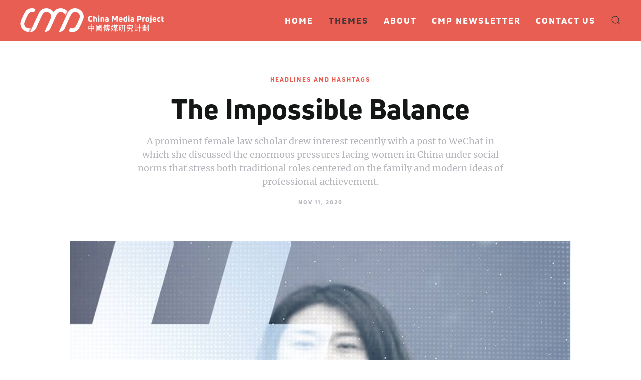

--- FILE ---
content_type: text/html; charset=UTF-8
request_url: https://chinamediaproject.org/2020/11/11/the-impossible-balance/
body_size: 18060
content:
<!DOCTYPE html>
<html lang="en-US">
    <head>
        <meta charset="UTF-8">
        <meta http-equiv="X-UA-Compatible" content="IE=edge">
        <meta name="viewport" content="width=device-width, initial-scale=1">
        <link rel="shortcut icon" href="/wp-content/uploads/2024/07/CMP-Favicon.jpeg">
        <link rel="apple-touch-icon" href="/wp-content/themes/yootheme/vendor/yootheme/theme-wordpress/assets/images/apple-touch-icon.png">
                <meta name='robots' content='index, follow, max-image-preview:large, max-snippet:-1, max-video-preview:-1' />

	<!-- This site is optimized with the Yoast SEO plugin v23.1 - https://yoast.com/wordpress/plugins/seo/ -->
	<title>The Impossible Balance - China Media Project</title>
	<link rel="canonical" href="https://chinamediaproject.org/2020/11/11/the-impossible-balance/" />
	<meta property="og:locale" content="en_US" />
	<meta property="og:type" content="article" />
	<meta property="og:title" content="The Impossible Balance - China Media Project" />
	<meta property="og:description" content="A prominent female law scholar drew interest recently with a post to WeChat in which she discussed the enormous pressures facing women in China under social norms that stress both traditional roles centered on the family and modern ideas of professional achievement." />
	<meta property="og:url" content="https://chinamediaproject.org/2020/11/11/the-impossible-balance/" />
	<meta property="og:site_name" content="China Media Project" />
	<meta property="article:published_time" content="2020-11-11T11:36:25+00:00" />
	<meta property="article:modified_time" content="2021-05-07T19:31:53+00:00" />
	<meta property="og:image" content="https://chinamediaproject.org/wp-content/uploads/2020/11/CMP-headlines-Lao-Dongyan.jpg" />
	<meta property="og:image:width" content="1200" />
	<meta property="og:image:height" content="792" />
	<meta property="og:image:type" content="image/jpeg" />
	<meta name="author" content="CMP Staff" />
	<meta name="twitter:card" content="summary_large_image" />
	<meta name="twitter:creator" content="@cnmediaproject" />
	<meta name="twitter:site" content="@cnmediaproject" />
	<meta name="twitter:label1" content="Written by" />
	<meta name="twitter:data1" content="CMP Staff" />
	<meta name="twitter:label2" content="Est. reading time" />
	<meta name="twitter:data2" content="6 minutes" />
	<script type="application/ld+json" class="yoast-schema-graph">{"@context":"https://schema.org","@graph":[{"@type":"Article","@id":"https://chinamediaproject.org/2020/11/11/the-impossible-balance/#article","isPartOf":{"@id":"https://chinamediaproject.org/2020/11/11/the-impossible-balance/"},"author":{"name":"CMP Staff","@id":"https://chinamediaproject.org/#/schema/person/a4c6b0811854312ac40398929ff9cc05"},"headline":"The Impossible Balance","datePublished":"2020-11-11T11:36:25+00:00","dateModified":"2021-05-07T19:31:53+00:00","mainEntityOfPage":{"@id":"https://chinamediaproject.org/2020/11/11/the-impossible-balance/"},"wordCount":1161,"publisher":{"@id":"https://chinamediaproject.org/#organization"},"image":{"@id":"https://chinamediaproject.org/2020/11/11/the-impossible-balance/#primaryimage"},"thumbnailUrl":"https://chinamediaproject.org/wp-content/uploads/2020/11/CMP-headlines-Lao-Dongyan.jpg","articleSection":["Headlines and Hashtags"],"inLanguage":"en-US"},{"@type":"WebPage","@id":"https://chinamediaproject.org/2020/11/11/the-impossible-balance/","url":"https://chinamediaproject.org/2020/11/11/the-impossible-balance/","name":"The Impossible Balance - China Media Project","isPartOf":{"@id":"https://chinamediaproject.org/#website"},"primaryImageOfPage":{"@id":"https://chinamediaproject.org/2020/11/11/the-impossible-balance/#primaryimage"},"image":{"@id":"https://chinamediaproject.org/2020/11/11/the-impossible-balance/#primaryimage"},"thumbnailUrl":"https://chinamediaproject.org/wp-content/uploads/2020/11/CMP-headlines-Lao-Dongyan.jpg","datePublished":"2020-11-11T11:36:25+00:00","dateModified":"2021-05-07T19:31:53+00:00","breadcrumb":{"@id":"https://chinamediaproject.org/2020/11/11/the-impossible-balance/#breadcrumb"},"inLanguage":"en-US","potentialAction":[{"@type":"ReadAction","target":["https://chinamediaproject.org/2020/11/11/the-impossible-balance/"]}]},{"@type":"ImageObject","inLanguage":"en-US","@id":"https://chinamediaproject.org/2020/11/11/the-impossible-balance/#primaryimage","url":"https://chinamediaproject.org/wp-content/uploads/2020/11/CMP-headlines-Lao-Dongyan.jpg","contentUrl":"https://chinamediaproject.org/wp-content/uploads/2020/11/CMP-headlines-Lao-Dongyan.jpg","width":1200,"height":792},{"@type":"BreadcrumbList","@id":"https://chinamediaproject.org/2020/11/11/the-impossible-balance/#breadcrumb","itemListElement":[{"@type":"ListItem","position":1,"name":"Home","item":"https://chinamediaproject.org/"},{"@type":"ListItem","position":2,"name":"The Impossible Balance"}]},{"@type":"WebSite","@id":"https://chinamediaproject.org/#website","url":"https://chinamediaproject.org/","name":"China Media Project","description":"","publisher":{"@id":"https://chinamediaproject.org/#organization"},"potentialAction":[{"@type":"SearchAction","target":{"@type":"EntryPoint","urlTemplate":"https://chinamediaproject.org/?s={search_term_string}"},"query-input":"required name=search_term_string"}],"inLanguage":"en-US"},{"@type":"Organization","@id":"https://chinamediaproject.org/#organization","name":"China Media Project","url":"https://chinamediaproject.org/","logo":{"@type":"ImageObject","inLanguage":"en-US","@id":"https://chinamediaproject.org/#/schema/logo/image/","url":"https://chinamediaproject.org/wp-content/uploads/2020/11/cmp-logo-web-gentle-red.png","contentUrl":"https://chinamediaproject.org/wp-content/uploads/2020/11/cmp-logo-web-gentle-red.png","width":926,"height":159,"caption":"China Media Project"},"image":{"@id":"https://chinamediaproject.org/#/schema/logo/image/"},"sameAs":["https://x.com/cnmediaproject"]},{"@type":"Person","@id":"https://chinamediaproject.org/#/schema/person/a4c6b0811854312ac40398929ff9cc05","name":"CMP Staff","image":{"@type":"ImageObject","inLanguage":"en-US","@id":"https://chinamediaproject.org/#/schema/person/image/","url":"https://secure.gravatar.com/avatar/dd394fd6c18219d2c9d047eebe97b3a0?s=96&d=mm&r=g","contentUrl":"https://secure.gravatar.com/avatar/dd394fd6c18219d2c9d047eebe97b3a0?s=96&d=mm&r=g","caption":"CMP Staff"},"url":"https://chinamediaproject.org/author/cmp-staff/"}]}</script>
	<!-- / Yoast SEO plugin. -->


<link rel='dns-prefetch' href='//static.addtoany.com' />
<link rel="alternate" type="application/rss+xml" title="China Media Project &raquo; Feed" href="https://chinamediaproject.org/feed/" />
<link rel="alternate" type="application/rss+xml" title="China Media Project &raquo; Comments Feed" href="https://chinamediaproject.org/comments/feed/" />
<script type="1ad834d09140b0f35c784f15-text/javascript">
/* <![CDATA[ */
window._wpemojiSettings = {"baseUrl":"https:\/\/s.w.org\/images\/core\/emoji\/15.0.3\/72x72\/","ext":".png","svgUrl":"https:\/\/s.w.org\/images\/core\/emoji\/15.0.3\/svg\/","svgExt":".svg","source":{"concatemoji":"https:\/\/chinamediaproject.org\/wp-includes\/js\/wp-emoji-release.min.js?ver=6.6.4"}};
/*! This file is auto-generated */
!function(i,n){var o,s,e;function c(e){try{var t={supportTests:e,timestamp:(new Date).valueOf()};sessionStorage.setItem(o,JSON.stringify(t))}catch(e){}}function p(e,t,n){e.clearRect(0,0,e.canvas.width,e.canvas.height),e.fillText(t,0,0);var t=new Uint32Array(e.getImageData(0,0,e.canvas.width,e.canvas.height).data),r=(e.clearRect(0,0,e.canvas.width,e.canvas.height),e.fillText(n,0,0),new Uint32Array(e.getImageData(0,0,e.canvas.width,e.canvas.height).data));return t.every(function(e,t){return e===r[t]})}function u(e,t,n){switch(t){case"flag":return n(e,"\ud83c\udff3\ufe0f\u200d\u26a7\ufe0f","\ud83c\udff3\ufe0f\u200b\u26a7\ufe0f")?!1:!n(e,"\ud83c\uddfa\ud83c\uddf3","\ud83c\uddfa\u200b\ud83c\uddf3")&&!n(e,"\ud83c\udff4\udb40\udc67\udb40\udc62\udb40\udc65\udb40\udc6e\udb40\udc67\udb40\udc7f","\ud83c\udff4\u200b\udb40\udc67\u200b\udb40\udc62\u200b\udb40\udc65\u200b\udb40\udc6e\u200b\udb40\udc67\u200b\udb40\udc7f");case"emoji":return!n(e,"\ud83d\udc26\u200d\u2b1b","\ud83d\udc26\u200b\u2b1b")}return!1}function f(e,t,n){var r="undefined"!=typeof WorkerGlobalScope&&self instanceof WorkerGlobalScope?new OffscreenCanvas(300,150):i.createElement("canvas"),a=r.getContext("2d",{willReadFrequently:!0}),o=(a.textBaseline="top",a.font="600 32px Arial",{});return e.forEach(function(e){o[e]=t(a,e,n)}),o}function t(e){var t=i.createElement("script");t.src=e,t.defer=!0,i.head.appendChild(t)}"undefined"!=typeof Promise&&(o="wpEmojiSettingsSupports",s=["flag","emoji"],n.supports={everything:!0,everythingExceptFlag:!0},e=new Promise(function(e){i.addEventListener("DOMContentLoaded",e,{once:!0})}),new Promise(function(t){var n=function(){try{var e=JSON.parse(sessionStorage.getItem(o));if("object"==typeof e&&"number"==typeof e.timestamp&&(new Date).valueOf()<e.timestamp+604800&&"object"==typeof e.supportTests)return e.supportTests}catch(e){}return null}();if(!n){if("undefined"!=typeof Worker&&"undefined"!=typeof OffscreenCanvas&&"undefined"!=typeof URL&&URL.createObjectURL&&"undefined"!=typeof Blob)try{var e="postMessage("+f.toString()+"("+[JSON.stringify(s),u.toString(),p.toString()].join(",")+"));",r=new Blob([e],{type:"text/javascript"}),a=new Worker(URL.createObjectURL(r),{name:"wpTestEmojiSupports"});return void(a.onmessage=function(e){c(n=e.data),a.terminate(),t(n)})}catch(e){}c(n=f(s,u,p))}t(n)}).then(function(e){for(var t in e)n.supports[t]=e[t],n.supports.everything=n.supports.everything&&n.supports[t],"flag"!==t&&(n.supports.everythingExceptFlag=n.supports.everythingExceptFlag&&n.supports[t]);n.supports.everythingExceptFlag=n.supports.everythingExceptFlag&&!n.supports.flag,n.DOMReady=!1,n.readyCallback=function(){n.DOMReady=!0}}).then(function(){return e}).then(function(){var e;n.supports.everything||(n.readyCallback(),(e=n.source||{}).concatemoji?t(e.concatemoji):e.wpemoji&&e.twemoji&&(t(e.twemoji),t(e.wpemoji)))}))}((window,document),window._wpemojiSettings);
/* ]]> */
</script>

<style id='wp-emoji-styles-inline-css' type='text/css'>

	img.wp-smiley, img.emoji {
		display: inline !important;
		border: none !important;
		box-shadow: none !important;
		height: 1em !important;
		width: 1em !important;
		margin: 0 0.07em !important;
		vertical-align: -0.1em !important;
		background: none !important;
		padding: 0 !important;
	}
</style>
<link rel='stylesheet' id='wp-block-library-css' href='https://chinamediaproject.org/wp-includes/css/dist/block-library/style.min.css?ver=6.6.4' type='text/css' media='all' />
<style id='classic-theme-styles-inline-css' type='text/css'>
/*! This file is auto-generated */
.wp-block-button__link{color:#fff;background-color:#32373c;border-radius:9999px;box-shadow:none;text-decoration:none;padding:calc(.667em + 2px) calc(1.333em + 2px);font-size:1.125em}.wp-block-file__button{background:#32373c;color:#fff;text-decoration:none}
</style>
<style id='global-styles-inline-css' type='text/css'>
:root{--wp--preset--aspect-ratio--square: 1;--wp--preset--aspect-ratio--4-3: 4/3;--wp--preset--aspect-ratio--3-4: 3/4;--wp--preset--aspect-ratio--3-2: 3/2;--wp--preset--aspect-ratio--2-3: 2/3;--wp--preset--aspect-ratio--16-9: 16/9;--wp--preset--aspect-ratio--9-16: 9/16;--wp--preset--color--black: #000000;--wp--preset--color--cyan-bluish-gray: #abb8c3;--wp--preset--color--white: #ffffff;--wp--preset--color--pale-pink: #f78da7;--wp--preset--color--vivid-red: #cf2e2e;--wp--preset--color--luminous-vivid-orange: #ff6900;--wp--preset--color--luminous-vivid-amber: #fcb900;--wp--preset--color--light-green-cyan: #7bdcb5;--wp--preset--color--vivid-green-cyan: #00d084;--wp--preset--color--pale-cyan-blue: #8ed1fc;--wp--preset--color--vivid-cyan-blue: #0693e3;--wp--preset--color--vivid-purple: #9b51e0;--wp--preset--gradient--vivid-cyan-blue-to-vivid-purple: linear-gradient(135deg,rgba(6,147,227,1) 0%,rgb(155,81,224) 100%);--wp--preset--gradient--light-green-cyan-to-vivid-green-cyan: linear-gradient(135deg,rgb(122,220,180) 0%,rgb(0,208,130) 100%);--wp--preset--gradient--luminous-vivid-amber-to-luminous-vivid-orange: linear-gradient(135deg,rgba(252,185,0,1) 0%,rgba(255,105,0,1) 100%);--wp--preset--gradient--luminous-vivid-orange-to-vivid-red: linear-gradient(135deg,rgba(255,105,0,1) 0%,rgb(207,46,46) 100%);--wp--preset--gradient--very-light-gray-to-cyan-bluish-gray: linear-gradient(135deg,rgb(238,238,238) 0%,rgb(169,184,195) 100%);--wp--preset--gradient--cool-to-warm-spectrum: linear-gradient(135deg,rgb(74,234,220) 0%,rgb(151,120,209) 20%,rgb(207,42,186) 40%,rgb(238,44,130) 60%,rgb(251,105,98) 80%,rgb(254,248,76) 100%);--wp--preset--gradient--blush-light-purple: linear-gradient(135deg,rgb(255,206,236) 0%,rgb(152,150,240) 100%);--wp--preset--gradient--blush-bordeaux: linear-gradient(135deg,rgb(254,205,165) 0%,rgb(254,45,45) 50%,rgb(107,0,62) 100%);--wp--preset--gradient--luminous-dusk: linear-gradient(135deg,rgb(255,203,112) 0%,rgb(199,81,192) 50%,rgb(65,88,208) 100%);--wp--preset--gradient--pale-ocean: linear-gradient(135deg,rgb(255,245,203) 0%,rgb(182,227,212) 50%,rgb(51,167,181) 100%);--wp--preset--gradient--electric-grass: linear-gradient(135deg,rgb(202,248,128) 0%,rgb(113,206,126) 100%);--wp--preset--gradient--midnight: linear-gradient(135deg,rgb(2,3,129) 0%,rgb(40,116,252) 100%);--wp--preset--font-size--small: 13px;--wp--preset--font-size--medium: 20px;--wp--preset--font-size--large: 36px;--wp--preset--font-size--x-large: 42px;--wp--preset--spacing--20: 0.44rem;--wp--preset--spacing--30: 0.67rem;--wp--preset--spacing--40: 1rem;--wp--preset--spacing--50: 1.5rem;--wp--preset--spacing--60: 2.25rem;--wp--preset--spacing--70: 3.38rem;--wp--preset--spacing--80: 5.06rem;--wp--preset--shadow--natural: 6px 6px 9px rgba(0, 0, 0, 0.2);--wp--preset--shadow--deep: 12px 12px 50px rgba(0, 0, 0, 0.4);--wp--preset--shadow--sharp: 6px 6px 0px rgba(0, 0, 0, 0.2);--wp--preset--shadow--outlined: 6px 6px 0px -3px rgba(255, 255, 255, 1), 6px 6px rgba(0, 0, 0, 1);--wp--preset--shadow--crisp: 6px 6px 0px rgba(0, 0, 0, 1);}:where(.is-layout-flex){gap: 0.5em;}:where(.is-layout-grid){gap: 0.5em;}body .is-layout-flex{display: flex;}.is-layout-flex{flex-wrap: wrap;align-items: center;}.is-layout-flex > :is(*, div){margin: 0;}body .is-layout-grid{display: grid;}.is-layout-grid > :is(*, div){margin: 0;}:where(.wp-block-columns.is-layout-flex){gap: 2em;}:where(.wp-block-columns.is-layout-grid){gap: 2em;}:where(.wp-block-post-template.is-layout-flex){gap: 1.25em;}:where(.wp-block-post-template.is-layout-grid){gap: 1.25em;}.has-black-color{color: var(--wp--preset--color--black) !important;}.has-cyan-bluish-gray-color{color: var(--wp--preset--color--cyan-bluish-gray) !important;}.has-white-color{color: var(--wp--preset--color--white) !important;}.has-pale-pink-color{color: var(--wp--preset--color--pale-pink) !important;}.has-vivid-red-color{color: var(--wp--preset--color--vivid-red) !important;}.has-luminous-vivid-orange-color{color: var(--wp--preset--color--luminous-vivid-orange) !important;}.has-luminous-vivid-amber-color{color: var(--wp--preset--color--luminous-vivid-amber) !important;}.has-light-green-cyan-color{color: var(--wp--preset--color--light-green-cyan) !important;}.has-vivid-green-cyan-color{color: var(--wp--preset--color--vivid-green-cyan) !important;}.has-pale-cyan-blue-color{color: var(--wp--preset--color--pale-cyan-blue) !important;}.has-vivid-cyan-blue-color{color: var(--wp--preset--color--vivid-cyan-blue) !important;}.has-vivid-purple-color{color: var(--wp--preset--color--vivid-purple) !important;}.has-black-background-color{background-color: var(--wp--preset--color--black) !important;}.has-cyan-bluish-gray-background-color{background-color: var(--wp--preset--color--cyan-bluish-gray) !important;}.has-white-background-color{background-color: var(--wp--preset--color--white) !important;}.has-pale-pink-background-color{background-color: var(--wp--preset--color--pale-pink) !important;}.has-vivid-red-background-color{background-color: var(--wp--preset--color--vivid-red) !important;}.has-luminous-vivid-orange-background-color{background-color: var(--wp--preset--color--luminous-vivid-orange) !important;}.has-luminous-vivid-amber-background-color{background-color: var(--wp--preset--color--luminous-vivid-amber) !important;}.has-light-green-cyan-background-color{background-color: var(--wp--preset--color--light-green-cyan) !important;}.has-vivid-green-cyan-background-color{background-color: var(--wp--preset--color--vivid-green-cyan) !important;}.has-pale-cyan-blue-background-color{background-color: var(--wp--preset--color--pale-cyan-blue) !important;}.has-vivid-cyan-blue-background-color{background-color: var(--wp--preset--color--vivid-cyan-blue) !important;}.has-vivid-purple-background-color{background-color: var(--wp--preset--color--vivid-purple) !important;}.has-black-border-color{border-color: var(--wp--preset--color--black) !important;}.has-cyan-bluish-gray-border-color{border-color: var(--wp--preset--color--cyan-bluish-gray) !important;}.has-white-border-color{border-color: var(--wp--preset--color--white) !important;}.has-pale-pink-border-color{border-color: var(--wp--preset--color--pale-pink) !important;}.has-vivid-red-border-color{border-color: var(--wp--preset--color--vivid-red) !important;}.has-luminous-vivid-orange-border-color{border-color: var(--wp--preset--color--luminous-vivid-orange) !important;}.has-luminous-vivid-amber-border-color{border-color: var(--wp--preset--color--luminous-vivid-amber) !important;}.has-light-green-cyan-border-color{border-color: var(--wp--preset--color--light-green-cyan) !important;}.has-vivid-green-cyan-border-color{border-color: var(--wp--preset--color--vivid-green-cyan) !important;}.has-pale-cyan-blue-border-color{border-color: var(--wp--preset--color--pale-cyan-blue) !important;}.has-vivid-cyan-blue-border-color{border-color: var(--wp--preset--color--vivid-cyan-blue) !important;}.has-vivid-purple-border-color{border-color: var(--wp--preset--color--vivid-purple) !important;}.has-vivid-cyan-blue-to-vivid-purple-gradient-background{background: var(--wp--preset--gradient--vivid-cyan-blue-to-vivid-purple) !important;}.has-light-green-cyan-to-vivid-green-cyan-gradient-background{background: var(--wp--preset--gradient--light-green-cyan-to-vivid-green-cyan) !important;}.has-luminous-vivid-amber-to-luminous-vivid-orange-gradient-background{background: var(--wp--preset--gradient--luminous-vivid-amber-to-luminous-vivid-orange) !important;}.has-luminous-vivid-orange-to-vivid-red-gradient-background{background: var(--wp--preset--gradient--luminous-vivid-orange-to-vivid-red) !important;}.has-very-light-gray-to-cyan-bluish-gray-gradient-background{background: var(--wp--preset--gradient--very-light-gray-to-cyan-bluish-gray) !important;}.has-cool-to-warm-spectrum-gradient-background{background: var(--wp--preset--gradient--cool-to-warm-spectrum) !important;}.has-blush-light-purple-gradient-background{background: var(--wp--preset--gradient--blush-light-purple) !important;}.has-blush-bordeaux-gradient-background{background: var(--wp--preset--gradient--blush-bordeaux) !important;}.has-luminous-dusk-gradient-background{background: var(--wp--preset--gradient--luminous-dusk) !important;}.has-pale-ocean-gradient-background{background: var(--wp--preset--gradient--pale-ocean) !important;}.has-electric-grass-gradient-background{background: var(--wp--preset--gradient--electric-grass) !important;}.has-midnight-gradient-background{background: var(--wp--preset--gradient--midnight) !important;}.has-small-font-size{font-size: var(--wp--preset--font-size--small) !important;}.has-medium-font-size{font-size: var(--wp--preset--font-size--medium) !important;}.has-large-font-size{font-size: var(--wp--preset--font-size--large) !important;}.has-x-large-font-size{font-size: var(--wp--preset--font-size--x-large) !important;}
:where(.wp-block-post-template.is-layout-flex){gap: 1.25em;}:where(.wp-block-post-template.is-layout-grid){gap: 1.25em;}
:where(.wp-block-columns.is-layout-flex){gap: 2em;}:where(.wp-block-columns.is-layout-grid){gap: 2em;}
:root :where(.wp-block-pullquote){font-size: 1.5em;line-height: 1.6;}
</style>
<link rel='stylesheet' id='contact-form-7-css' href='https://chinamediaproject.org/wp-content/plugins/contact-form-7/includes/css/styles.css?ver=6.0.6' type='text/css' media='all' />
<link rel='stylesheet' id='wk-styles-css' href='https://chinamediaproject.org/wp-content/plugins/widgetkit/cache/wk-styles-00910872.css?ver=6.6.4' type='text/css' media='all' />
<link rel='stylesheet' id='wpg-main-style-css' href='https://chinamediaproject.org/wp-content/plugins/wp_glossary/assets/css/style.css?ver=6.6.4' type='text/css' media='all' />
<link rel='stylesheet' id='wpg-tooltipster-style-css' href='https://chinamediaproject.org/wp-content/plugins/wp_glossary/assets/css/tooltipster/tooltipster.css?ver=6.6.4' type='text/css' media='all' />
<link rel='stylesheet' id='parent-style-css' href='https://chinamediaproject.org/wp-content/themes/yootheme/style.css?ver=6.6.4' type='text/css' media='all' />
<link rel='stylesheet' id='addtoany-css' href='https://chinamediaproject.org/wp-content/plugins/add-to-any/addtoany.min.css?ver=1.16' type='text/css' media='all' />
<link href="https://chinamediaproject.org/wp-content/themes/yootheme-cmp/css/theme.1.css?ver=1758554783" rel="stylesheet">
<link href="https://chinamediaproject.org/wp-content/themes/yootheme-cmp/css/custom.css?ver=2.7.22" rel="stylesheet">
<script type="1ad834d09140b0f35c784f15-text/javascript" id="addtoany-core-js-before">
/* <![CDATA[ */
window.a2a_config=window.a2a_config||{};a2a_config.callbacks=[];a2a_config.overlays=[];a2a_config.templates={};
a2a_config.icon_color="#e0e0e0";
/* ]]> */
</script>
<script type="1ad834d09140b0f35c784f15-text/javascript" defer src="https://static.addtoany.com/menu/page.js" id="addtoany-core-js"></script>
<script type="1ad834d09140b0f35c784f15-text/javascript" src="https://chinamediaproject.org/wp-includes/js/jquery/jquery.min.js?ver=3.7.1" id="jquery-core-js"></script>
<script type="1ad834d09140b0f35c784f15-text/javascript" src="https://chinamediaproject.org/wp-includes/js/jquery/jquery-migrate.min.js?ver=3.4.1" id="jquery-migrate-js"></script>
<script type="1ad834d09140b0f35c784f15-text/javascript" defer src="https://chinamediaproject.org/wp-content/plugins/add-to-any/addtoany.min.js?ver=1.1" id="addtoany-jquery-js"></script>
<script type="1ad834d09140b0f35c784f15-text/javascript" src="https://chinamediaproject.org/wp-content/plugins/widgetkit/cache/uikit2-fc33cad3.js?ver=6.6.4" id="uikit2-js"></script>
<script type="1ad834d09140b0f35c784f15-text/javascript" src="https://chinamediaproject.org/wp-content/plugins/widgetkit/cache/wk-scripts-5951b7bc.js?ver=6.6.4" id="wk-scripts-js"></script>
<script type="1ad834d09140b0f35c784f15-text/javascript" src="https://chinamediaproject.org/wp-content/plugins/wp_glossary/assets/js/mixitup.min.js?ver=6.6.4" id="wpg-mixitup-script-js"></script>
<script type="1ad834d09140b0f35c784f15-text/javascript" src="https://chinamediaproject.org/wp-content/plugins/wp_glossary/assets/js/jquery.tooltipster.min.js?ver=6.6.4" id="wpg-tooltipster-script-js"></script>
<script type="1ad834d09140b0f35c784f15-text/javascript" id="wpg-main-script-js-extra">
/* <![CDATA[ */
var wpg = {"animation":"1","is_tooltip":"1","tooltip_theme":"default","tooltip_animation":"grow","tooltip_position":"top","tooltip_is_arrow":"1","tooltip_min_width":"250","tooltip_max_width":"500","tooltip_speed":"350","tooltip_delay":"200","tooltip_is_touch_devices":"1"};
/* ]]> */
</script>
<script type="1ad834d09140b0f35c784f15-text/javascript" src="https://chinamediaproject.org/wp-content/plugins/wp_glossary/assets/js/scripts.js?ver=6.6.4" id="wpg-main-script-js"></script>
<link rel="https://api.w.org/" href="https://chinamediaproject.org/wp-json/" /><link rel="alternate" title="JSON" type="application/json" href="https://chinamediaproject.org/wp-json/wp/v2/posts/46563" /><link rel="EditURI" type="application/rsd+xml" title="RSD" href="https://chinamediaproject.org/xmlrpc.php?rsd" />
<meta name="generator" content="WordPress 6.6.4" />
<link rel='shortlink' href='https://chinamediaproject.org/?p=46563' />
<link rel="alternate" title="oEmbed (JSON)" type="application/json+oembed" href="https://chinamediaproject.org/wp-json/oembed/1.0/embed?url=https%3A%2F%2Fchinamediaproject.org%2F2020%2F11%2F11%2Fthe-impossible-balance%2F" />
<link rel="alternate" title="oEmbed (XML)" type="text/xml+oembed" href="https://chinamediaproject.org/wp-json/oembed/1.0/embed?url=https%3A%2F%2Fchinamediaproject.org%2F2020%2F11%2F11%2Fthe-impossible-balance%2F&#038;format=xml" />
<style type="text/css">
				.wpg-list-block h3 {
					background-color:#f4f4f4;
					color:#e95e53;
					;
				}
			
				.wpg-list-item a:hover, .wpg-list-item a:focus, .wpg-list-item a:active  {
					color:#e95e53;
				}
			
				.tooltipster-base {
					background-color:#ebe9d7;
					border-color:#2c465d;
				}
			
				.tooltipster-base .wpg-tooltip-title {
					color:#e95e53;
				}
			
				.tooltipster-base .wpg-tooltip-content, .tooltipster-base .wpg-tooltip-content p {
					color:#2d2e33;
				}
			
				.tooltipster-base a {
					color:#e95e53;
				}
			</style><script src="https://chinamediaproject.org/wp-content/themes/yootheme/vendor/assets/uikit/dist/js/uikit.min.js?ver=2.7.22" type="1ad834d09140b0f35c784f15-text/javascript"></script>
<script src="https://chinamediaproject.org/wp-content/themes/yootheme/vendor/assets/uikit/dist/js/uikit-icons.min.js?ver=2.7.22" type="1ad834d09140b0f35c784f15-text/javascript"></script>
<script src="https://chinamediaproject.org/wp-content/themes/yootheme/js/theme.js?ver=2.7.22" type="1ad834d09140b0f35c784f15-text/javascript"></script>
<script type="1ad834d09140b0f35c784f15-text/javascript">var $theme = {};</script>
<script async src="https://www.googletagmanager.com/gtag/js?id=G-E55HRFSYY0" type="1ad834d09140b0f35c784f15-text/javascript"></script>
<script type="1ad834d09140b0f35c784f15-text/javascript">
  window.dataLayer = window.dataLayer || [];
  function gtag(){dataLayer.push(arguments);}
  gtag('js', new Date());

  gtag('config', 'G-E55HRFSYY0');
</script>		<style type="text/css" id="wp-custom-css">
			figcaption {
    font-size: 14px;
		font-family: 'Merriweather'; 
		text-align: center;
		color: DarkGray;
		
	
}

figcaption em {
    color: DarkGray;
}


.alignfull {
    width: 100vw;
    margin: 2rem calc(50% - 50vw);
}

.alignwide {
  width: 100vw;
  margin: 2rem calc(50% - 50vw);
}

@media (min-width: 960px) {
  .alignwide {
    width: calc(100% + 20vw);
    margin: 2rem -10vw;
  }
	
@media only screen and (max-width: 960px)   { figcaption {
		padding-right: 20px;
		padding-left: 20px;
	
	
  }
	

	
}
}


		</style>
		    </head>
    <body class="post-template-default single single-post postid-46563 single-format-standard  headlines-and-hashtags">
        
        
        
        <div class="tm-page">

                        
<div class="tm-header-mobile uk-hidden@m">


    <div class="uk-navbar-container">
        <nav uk-navbar="container: .tm-header-mobile">

                        <div class="uk-navbar-left">

                
                                <a class="uk-navbar-toggle" href="#tm-mobile" uk-toggle>
                    <div uk-navbar-toggle-icon></div>
                                    </a>
                
                
            </div>
            
                        <div class="uk-navbar-center">
                
<a href="https://chinamediaproject.org" class="uk-navbar-item uk-logo">
    <img alt src="/wp-content/themes/yootheme/cache/Symbol-White-Transparent-Web_CMP-911c1fc5.png" srcset="/wp-content/themes/yootheme/cache/Symbol-White-Transparent-Web_CMP-911c1fc5.png 106w, /wp-content/themes/yootheme/cache/Symbol-White-Transparent-Web_CMP-820d1e53.png 212w" sizes="(min-width: 106px) 106px" data-width="106" data-height="40"></a>
                            </div>
            
            
        </nav>
    </div>

    

<div id="tm-mobile" uk-offcanvas mode="slide" overlay>
    <div class="uk-offcanvas-bar">

                <button class="uk-offcanvas-close" type="button" uk-close></button>
        
        
            
<div class="uk-child-width-1-1" uk-grid>    <div>
<div class="uk-panel">

    
    
<ul class="uk-nav uk-nav-default">
    
	<li class="menu-item menu-item-type-post_type menu-item-object-page menu-item-home"><a href="https://chinamediaproject.org/"> Home</a></li>
	<li class="menu-item menu-item-type-custom menu-item-object-custom menu-item-has-children uk-active uk-parent"><a> Themes</a>
	<ul class="uk-nav-sub">

		<li class="menu-item menu-item-type-taxonomy menu-item-object-category current-post-ancestor current-menu-parent current-post-parent uk-active"><a href="https://chinamediaproject.org/category/headlines-and-hashtags/"> Headlines and Hashtags</a></li>
		<li class="menu-item menu-item-type-taxonomy menu-item-object-category"><a href="https://chinamediaproject.org/category/china-newspeak/"> China Newspeak</a></li>
		<li class="menu-item menu-item-type-taxonomy menu-item-object-category"><a href="https://chinamediaproject.org/category/tracking-control/"> Tracking Control</a></li>
		<li class="menu-item menu-item-type-taxonomy menu-item-object-category"><a href="https://chinamediaproject.org/category/interviews/"> Interviews</a></li>
		<li class="menu-item menu-item-type-taxonomy menu-item-object-category"><a href="https://chinamediaproject.org/category/going-global/"> Going Global</a></li>
		<li class="menu-item menu-item-type-post_type_archive menu-item-object-the_ccp_dictionary"><a href="https://chinamediaproject.org/CMP-Dictionary/"> The CMP Dictionary</a></li></ul></li>
	<li class="menu-item menu-item-type-post_type menu-item-object-page"><a href="https://chinamediaproject.org/about/"> About</a></li>
	<li class="menu-item menu-item-type-custom menu-item-object-custom"><a href="https://linguasinica.substack.com/" target="_blank"> CMP Newsletter</a></li>
	<li class="menu-item menu-item-type-post_type menu-item-object-page"><a href="https://chinamediaproject.org/contact-us/"> Contact Us</a></li></ul>

</div>
</div>    <div>
<div class="uk-panel widget widget_search" id="search-5">

    
    

    <form id="search-e80e" action="https://chinamediaproject.org" method="get" role="search" class="uk-search uk-search-default uk-width-1-1"><span uk-search-icon></span><input name="s" placeholder="Search" required type="search" class="uk-search-input"></form>






</div>
</div></div>
            
    </div>
</div>

</div>


<div class="tm-header uk-visible@m" uk-header>



        <div uk-sticky media="@m" show-on-up animation="uk-animation-slide-top" cls-active="uk-navbar-sticky" sel-target=".uk-navbar-container">
    
        <div class="uk-navbar-container uk-navbar-primary">

            <div class="uk-container uk-container-xlarge">
                <nav class="uk-navbar" uk-navbar="{&quot;align&quot;:&quot;left&quot;,&quot;boundary&quot;:&quot;.tm-header .uk-navbar-container&quot;,&quot;container&quot;:&quot;.tm-header &gt; [uk-sticky]&quot;,&quot;dropbar&quot;:true,&quot;dropbar-anchor&quot;:&quot;!.uk-navbar-container&quot;,&quot;dropbar-mode&quot;:&quot;slide&quot;}">

                                        <div class="uk-navbar-left">

                                                    
<a href="https://chinamediaproject.org" class="uk-navbar-item uk-logo">
    <img alt src="/wp-content/themes/yootheme/cache/cmp-logo-web_white-7ac73e7c.png" srcset="/wp-content/themes/yootheme/cache/cmp-logo-web_white-7ac73e7c.png 300w, /wp-content/themes/yootheme/cache/cmp-logo-web_white-35f4e0ce.png 599w, /wp-content/themes/yootheme/cache/cmp-logo-web_white-0d4a7f1f.png 600w" sizes="(min-width: 300px) 300px" data-width="300" data-height="52"><img class="uk-logo-inverse" alt src="/wp-content/themes/yootheme/cache/cmp-logo-web_white-7ac73e7c.png" srcset="/wp-content/themes/yootheme/cache/cmp-logo-web_white-7ac73e7c.png 300w, /wp-content/themes/yootheme/cache/cmp-logo-web_white-35f4e0ce.png 599w, /wp-content/themes/yootheme/cache/cmp-logo-web_white-0d4a7f1f.png 600w" sizes="(min-width: 300px) 300px" data-width="300" data-height="52"></a>
                                                    
                        
                    </div>
                    
                    
                                        <div class="uk-navbar-right">

                                                    
<ul class="uk-navbar-nav">
    
	<li class="menu-item menu-item-type-post_type menu-item-object-page menu-item-home"><a href="https://chinamediaproject.org/"> Home</a></li>
	<li class="menu-item menu-item-type-custom menu-item-object-custom menu-item-has-children uk-active uk-parent"><a> Themes</a>
	<div class="uk-navbar-dropdown"><div class="uk-navbar-dropdown-grid uk-child-width-1-1" uk-grid><div><ul class="uk-nav uk-navbar-dropdown-nav">

		<li class="menu-item menu-item-type-taxonomy menu-item-object-category current-post-ancestor current-menu-parent current-post-parent uk-active"><a href="https://chinamediaproject.org/category/headlines-and-hashtags/"> Headlines and Hashtags</a></li>
		<li class="menu-item menu-item-type-taxonomy menu-item-object-category"><a href="https://chinamediaproject.org/category/china-newspeak/"> China Newspeak</a></li>
		<li class="menu-item menu-item-type-taxonomy menu-item-object-category"><a href="https://chinamediaproject.org/category/tracking-control/"> Tracking Control</a></li>
		<li class="menu-item menu-item-type-taxonomy menu-item-object-category"><a href="https://chinamediaproject.org/category/interviews/"> Interviews</a></li>
		<li class="menu-item menu-item-type-taxonomy menu-item-object-category"><a href="https://chinamediaproject.org/category/going-global/"> Going Global</a></li>
		<li class="menu-item menu-item-type-post_type_archive menu-item-object-the_ccp_dictionary"><a href="https://chinamediaproject.org/CMP-Dictionary/"> The CMP Dictionary</a></li></ul></div></div></div></li>
	<li class="menu-item menu-item-type-post_type menu-item-object-page"><a href="https://chinamediaproject.org/about/"> About</a></li>
	<li class="menu-item menu-item-type-custom menu-item-object-custom"><a href="https://linguasinica.substack.com/" target="_blank"> CMP Newsletter</a></li>
	<li class="menu-item menu-item-type-post_type menu-item-object-page"><a href="https://chinamediaproject.org/contact-us/"> Contact Us</a></li></ul>

<div class="widget widget_search" id="search-7">

    
    

    <a class="uk-navbar-toggle" href="#search-fa56-modal" uk-search-icon uk-toggle></a>

    <div id="search-fa56-modal" class="uk-modal-full" uk-modal>
        <div class="uk-modal-dialog uk-flex uk-flex-center uk-flex-middle" uk-height-viewport>
            <button class="uk-modal-close-full" type="button" uk-close></button>
            <div class="uk-search uk-search-large">
                <form id="search-fa56" action="https://chinamediaproject.org" method="get" role="search" class="uk-search uk-search-large"><input name="s" placeholder="Search" required type="search" class="uk-search-input uk-text-center" autofocus></form>            </div>
        </div>
    </div>







</div>
                        
                        
                    </div>
                    
                </nav>
            </div>

        </div>

        </div>
    





</div>
            
            
            <!-- Builder #template-GwU15nV3 --><style>#template-GwU15nV3\#0-0-0-1 .el-content { color: #b4b5ba;} #template-GwU15nV3\#0-1-0-1 em { color: #b4b5ba; } #template-GwU15nV3\#0-3-0-1 .el-content { color: #b4b5ba; } #template-GwU15nV3\#0-3-0-1 .el-image { filter: grayscale(100%); } #template-GwU15nV3\#0-3-0-2 .el-content { color: #b4b5ba; } #template-GwU15nV3\#0-3-0-2 .el-image { filter: grayscale(100%); } </style>
<div class="uk-section-default uk-section uk-padding-remove-bottom">
    
        
        
        
            
                                <div class="uk-container">                
                    
                    <div class="uk-grid-margin uk-container uk-container-xsmall"><div class="tm-grid-expand uk-child-width-1-1" uk-grid>
<div class="uk-width-1-1@m">
    
        
            
            
                
                    
<h1 class="uk-h6 uk-text-secondary uk-margin-small uk-text-center">        <a class="el-link uk-link-reset" href="https://chinamediaproject.org/category/headlines-and-hashtags/">Headlines and Hashtags</a>    </h1>
<a class="uk-panel uk-margin-remove-first-child uk-link-toggle uk-display-block uk-margin uk-text-center" href="https://chinamediaproject.org/2020/11/11/the-impossible-balance/" id="template-GwU15nV3#0-0-0-1">
    
                        
                    

        
                <h3 class="el-title uk-heading-medium uk-margin-top uk-margin-remove-bottom">                        The Impossible Balance                    </h3>        
        
    
        
        
                <div class="el-content uk-panel uk-text-lead uk-margin-top">A prominent female law scholar drew interest recently with a post to WeChat in which she discussed the enormous pressures facing women in China under social norms that stress both traditional roles centered on the family and modern ideas of professional achievement.</div>        
                <div class="el-meta uk-text-meta uk-margin-top">Nov 11, 2020</div>        
        
        
        
    
</a>
                
            
        
    
</div>
</div></div><div class="tm-grid-expand uk-child-width-1-1 uk-margin-large" uk-grid>
<div class="uk-width-1-1@m">
    
        
            
            
                
                    
<div class="uk-margin-small uk-text-center">
        <div class="container-image-overlay"><img class="el-image" alt data-src="/wp-content/themes/yootheme/cache/CMP-headlines-Lao-Dongyan-39f9a94b.jpeg" data-srcset="/wp-content/themes/yootheme/cache/CMP-headlines-Lao-Dongyan-5dcb9eab.jpeg 768w, /wp-content/themes/yootheme/cache/CMP-headlines-Lao-Dongyan-39f9a94b.jpeg 1000w, /wp-content/themes/yootheme/cache/CMP-headlines-Lao-Dongyan-ccfcdbe6.jpeg 1024w, /wp-content/themes/yootheme/cache/CMP-headlines-Lao-Dongyan-715993c7.jpeg 1199w, /wp-content/themes/yootheme/cache/CMP-headlines-Lao-Dongyan-49e70c16.jpeg 1200w" data-sizes="(min-width: 1000px) 1000px" data-width="1000" data-height="660" uk-img></div>    
    
</div>

                
            
        
    
</div>
</div><div class="uk-grid-margin uk-container uk-container-xsmall"><div class="tm-grid-expand uk-child-width-1-1" uk-grid>
<div class="uk-width-1-1@m">
    
        
            
            
                
                    <div class="uk-panel uk-text-large uk-dropcap uk-margin">
<p>Despite the
strong political and ideological controls placed upon them, social media platforms
in China can provide valuable space for the discussion of a range of issues. Last
week, Tsinghua Law Professor Lao Dongyan (<a href="https://www.thepaper.cn/newsDetail_forward_8704889">劳东燕</a>), who serves as <a href="https://www.chinacourt.org/chat/detail/2020/09/id/267714.shtml">deputy director</a>
of the Legal Policy Research Office of the <a href="http://www.china.org.cn/node_7247529/content_40567428.htm">Supreme
People’s Procuratorate</a>, posted <a href="https://mp.weixin.qq.com/s/vzNQxRVnZ7J8gQtBn_X5yQ">an article to her
WeChat public account</a> exploring the enormous pressures facing women in
China under social norms that stress both traditional roles centered on the
family and modern ideas of professional achievement. </p>



<p>Lao’s post has so far attracted hundreds of thousands of views, underscoring the resonance of the points she raises. The post is derived from a video talk she previously delivered at the “Light Stone Law School,” a legal studies platform that regularly hosts teaching videos and lectures <a href="https://space.bilibili.com/692529208">at Bilibili</a>, a Chinese video-sharing website based in Shanghai – though Lao makes clear at the outset of the post that it underwent “substantial revision.” </p>



<div class="wp-block-image"><figure class="aligncenter size-large is-resized"><div class="container-image-overlay"><img fetchpriority="high" decoding="async" src="https://chinamediaproject.org/wp-content/uploads/2020/11/Laos-Talk-1024x657.png" alt="" class="wp-image-46564" width="544" height="349"/></div><figcaption>Screenshot of Lao Dongyan’s video chat at Bilibili. The slide deals with the two competing roles defined for women, the “traditional female role” and the “modern female role.” </figcaption></figure></div>



<p>Interestingly, despite Lao’s extensive legal expertise, she
does not grapple directly in her article with the implications of laws and
policies, including China’s Marriage Law, which leaves women at a distinct
disadvantage. These issues are laid out in some detail in <a href="https://www.echo-wall.eu/chinese-whispers/conflicting-images-0">this
recent article</a> by feminist scholar Joan Lee. Instead, Lao focusses on the “social
mores” and attitudes that persist in China, and present women with impossible
choices. </p>



<p>On balancing career and family, Lao writes: “The answer is that these are impossible to balance. If you invest more in your career, this necessarily means investing less in your family. And if you must invest in both, then you will ultimately be exhausted and anxious. After all, women are not made of iron.”</p>



<p>A translation of the first section of Lao’s post follows. </p>



<p><strong><em>“On Modern Women: The Challenge of Balancing Career and Family” (关于现代女性：事业与家庭难以平衡)</em></strong></p>



<p><em>By Lao Dongyan (劳东燕)</em></p>



<p><em>In traditional society, the role of females is to be a good wife and a loving mother. For a woman, the most important identity was to be a wife to someone, and a mother to someone, not to exist as an independent individual. Even down to the present day, there are certain social norms for women that stubbornly cling [to these ideas]. </em></p>



<p><em>In most families, if both husband and wife are busy with work, one of them must make sacrifices for the sake of raising children. And in China it is essentially women to make this sacrifice to take care of the family. Such sacrifices are often seen as having been voluntary on the part of the woman, but in how many cases is it actually so? In most cases, they are either compelled or simply accept it. &nbsp;</em></p>



<p><em>In modern society, therefore, requirements such as good wives and mothers remain the primary expectations in society and in families for the role of women. These expectations create immense pressure for women. If these role expectations are not met, these women will possibly face condemnation from their families and society. </em></p>



<p><em>Through long immersion in this social environment, as external expectations become internalized, women can easily tend to have an attitude of self-blame. When they focus on&nbsp; work, they are bound to feel that they are inadequate as mothers and wives.</em></p>



<p><em>At the same time, under the influence of individualism in modern society, there is a sense among women and in society that they should be independent, that they should support themselves, that they should have their own careers. </em></p>



<p><em>And so the ideal modern woman in people’s minds must not only achieve in her own career, but must also be capable of caring for her family. To paraphrase the popular expression, she must be as beautiful as a flower, able to make money to support the family, and also must be able to work and raise a child.</em></p>



<p><em>For ordinary women, however, this is fundamentally a difficult task to achieve. Even in a modern society, then, there is a rather sizable gap between the ideal woman and the real woman. And the position for women at the bottom of society is even more difficult. </em></p>



<p><em>The requirements for women in our society at present are: on the one hand, to work hard to achieve in one’s own career; on the other hand, to be a good wife and mother, able to take care wholeheartedly for your children, running your family with color and vibrance. This is the reason why professional women are constantly asked the question: How do you balance family and career? Have men ever been asked such a question in the workplace? </em></p>



<p><em>The answer is that these are impossible to balance. If you invest more in your career, this necessarily means investing less in your family. And if you must invest in both, then you will ultimately be exhausted and anxious. After all, women are not made of iron. The expression, “Women are weak, but the mother is strong,” is chiefly used to kidnap women psychologically. I can’t stand expressions like this, which on the surface purport to support women, praising their glory and selflessness, but which actually suppress women and transfer pressure onto their backs. &nbsp;</em></p>



<p><em>When all is said and done, there is no way to balance career and family. The more time and energy is invested in one’s career, the less it can be invested in one’s family. Many families choose to have their women give in unconditionally and relinquish their normal social intercourse for the sake of the family – something that is greatly unfair to women. This is not to say that they shouldn’t invest in their families, but just to ask: Why is it always the woman who must sacrifice?</em></p>



<p><em>When women must sacrifice themselves, they are not the only ones who pay the price. We often ignore the fact that the poor condition facing women means that the effect they have on children, on the family and on society is counter-productive. A woman’s wholesale return to the family not only narrows her world substantially, but so-called ‘widowed parenting’ (丧偶式的育儿) –  is disadvantageous to the raising of children. The father’s relative&nbsp; absence in the development of the child notwithstanding, how can a woman surviving in a narrow world cultivate children with broader visions [of the world]? In such a situation, we can suppose that it is difficult to ensure the physical and mental health of children is difficult to achieve. </em></p>



<p>. . . .</p>



<p><em>In family life, both partners need to make concessions or negotiate. At some stage, one party may invest more in the upkeep of the family, while at another stage, the other steps in, taking on more or sharing the family responsibilities together. Women should not be required to devote their full effort [to their families], or to invest more [than their partners].</em></p>



<p></p>



<p></p>
</div>
<div>    
<div class="uk-child-width-1-1" uk-grid>    <div>
<div class="uk-panel uk-text-left widget widget_a2a_share_save_widget" id="a2a_share_save_widget-2">

    
    <div class="a2a_kit a2a_kit_size_28 addtoany_list"><a class="a2a_button_facebook" href="https://www.addtoany.com/add_to/facebook?linkurl=https%3A%2F%2Fchinamediaproject.org%2F2020%2F11%2F11%2Fthe-impossible-balance%2F&amp;linkname=The%20Impossible%20Balance%20-%20China%20Media%20Project" title="Facebook" rel="nofollow noopener" target="_blank"></a><a class="a2a_button_twitter" href="https://www.addtoany.com/add_to/twitter?linkurl=https%3A%2F%2Fchinamediaproject.org%2F2020%2F11%2F11%2Fthe-impossible-balance%2F&amp;linkname=The%20Impossible%20Balance%20-%20China%20Media%20Project" title="Twitter" rel="nofollow noopener" target="_blank"></a><a class="a2a_button_email" href="https://www.addtoany.com/add_to/email?linkurl=https%3A%2F%2Fchinamediaproject.org%2F2020%2F11%2F11%2Fthe-impossible-balance%2F&amp;linkname=The%20Impossible%20Balance%20-%20China%20Media%20Project" title="Email" rel="nofollow noopener" target="_blank"></a><a class="a2a_dd addtoany_share_save addtoany_share" href="https://www.addtoany.com/share"></a></div>
</div>
</div></div></div>

                
            
        
    
</div>
</div></div><div class="uk-grid-margin uk-container uk-container-xsmall"><div class="tm-grid-expand uk-child-width-1-1" uk-grid>
<div>
    
        
            
            
                
                    <hr>
<div class="uk-panel uk-margin-remove-first-child uk-margin" id="template-GwU15nV3#0-3-0-1">
    
        <div class="uk-child-width-expand uk-grid-column-medium uk-flex-middle" uk-grid>            <div class="uk-width-auto@m"><a href="https://chinamediaproject.org/author/cmp-staff/"><div class="container-image-overlay"><img class="el-image uk-border-circle" alt data-src="/wp-content/themes/yootheme/cache/CMP_2021_grayscale-35755f98.png" data-srcset="/wp-content/themes/yootheme/cache/CMP_2021_grayscale-35755f98.png 90w, /wp-content/themes/yootheme/cache/CMP_2021_grayscale-de08c605.png 180w" data-sizes="(min-width: 90px) 90px" data-width="90" data-height="90" uk-img></div></a></div>            <div class="uk-margin-remove-first-child">
                                    

        
                <h3 class="el-title uk-h5 uk-margin-top uk-margin-remove-bottom">                        <a href="https://chinamediaproject.org/author/cmp-staff/">CMP Staff</a>                    </h3>        
        
    
        
        
                <div class="el-content uk-panel">The China Media Project</div>        
        
        
                
            </div>        </div>

    
</div>
                
            
        
    
</div>
</div></div>
                                </div>
                
            
        
    
</div>

<div class="uk-section-default uk-section">
    
        
        
        
            
                                <div class="uk-container uk-container-large">                
                    
                    <div class="tm-grid-expand uk-child-width-1-1 uk-margin-large" uk-grid>
<div>
    
        
            
            
                
                    <hr class="uk-margin-small">
<h1 class="uk-h4 uk-text-secondary uk-margin-remove-vertical">        Latest Articles    </h1>
                
            
        
    
</div>
</div><div class="tm-grid-expand uk-child-width-1-1 uk-grid-margin" uk-grid>
<div>
    
        
            
            
                
                    
<div uk-filter="target: .js-filter;" class="uk-margin">
        <div class="uk-child-width-expand" uk-grid>        <div class="uk-width-auto@m">    
        
<ul class="el-nav uk-tab uk-tab-left" uk-toggle="cls: uk-tab-left; mode: media; media: @m;">
        <li class="uk-active" uk-filter-control><a href="#">All</a></li>
    
            <li uk-filter-control="[data-tag~=&#039;China-Newspeak&#039;]">
        <a href="#">China Newspeak</a>
    </li>
            <li uk-filter-control="[data-tag~=&#039;Going-Global&#039;]">
        <a href="#">Going Global</a>
    </li>
            <li uk-filter-control="[data-tag~=&#039;Headlines-and-Hashtags&#039;]">
        <a href="#">Headlines and Hashtags</a>
    </li>
    
</ul>

            </div>
        <div>
    
        <div class="js-filter uk-child-width-1-1 uk-child-width-1-4@m uk-grid-match" uk-grid>                <div data-tag="China-Newspeak">
<a class="el-item uk-panel uk-margin-remove-first-child uk-transition-toggle uk-link-toggle uk-display-block" href="https://chinamediaproject.org/2026/01/14/a-tradition-in-retreat/">
    
                <div class="uk-inline-clip uk-box-shadow-hover-medium"><div class="container-image-overlay"><img class="el-image uk-transition-scale-down uk-transition-opaque" alt data-src="/wp-content/themes/yootheme/cache/CMP-newspeak-SEEKING-DREAMS-SW-d02a0b61.jpeg" data-srcset="/wp-content/themes/yootheme/cache/CMP-newspeak-SEEKING-DREAMS-SW-f61804a0.jpeg 768w, /wp-content/themes/yootheme/cache/CMP-newspeak-SEEKING-DREAMS-SW-105b4b8b.jpeg 1024w, /wp-content/themes/yootheme/cache/CMP-newspeak-SEEKING-DREAMS-SW-d02a0b61.jpeg 1200w" data-sizes="(min-width: 1200px) 1200px" data-width="1200" data-height="800" uk-img></div></div>        
                    

        
                <h3 class="el-title uk-margin-top uk-margin-remove-bottom">                        A Tradition in Retreat                    </h3>        
                <div class="el-meta uk-text-meta uk-margin-small-top">Jan 14, 2026 | Tian Jian</div>        
    
        
        
                <div class="el-content uk-panel uk-margin-top">As Chinese media publish annual New Year&#8217;s messages, the space for truth-telling continues to narrow in Xi Jinping&#8217;s China.</div>        
        
        
        
        
    
</a></div>                <div data-tag="Headlines-and-Hashtags">
<a class="el-item uk-panel uk-margin-remove-first-child uk-transition-toggle uk-link-toggle uk-display-block" href="https://chinamediaproject.org/2026/01/13/are-you-dead-yet/">
    
                <div class="uk-inline-clip uk-box-shadow-hover-medium"><div class="container-image-overlay"><img class="el-image uk-transition-scale-down uk-transition-opaque" alt data-src="/wp-content/themes/yootheme/cache/CMP-headlines-ARE-YOU-DEAD-YET-09b7041e.jpeg" data-srcset="/wp-content/themes/yootheme/cache/CMP-headlines-ARE-YOU-DEAD-YET-bb434ce8.jpeg 768w, /wp-content/themes/yootheme/cache/CMP-headlines-ARE-YOU-DEAD-YET-ee4d4416.jpeg 1024w, /wp-content/themes/yootheme/cache/CMP-headlines-ARE-YOU-DEAD-YET-53e80c37.jpeg 1199w, /wp-content/themes/yootheme/cache/CMP-headlines-ARE-YOU-DEAD-YET-09b7041e.jpeg 1200w" data-sizes="(min-width: 1200px) 1200px" data-width="1200" data-height="792" uk-img></div></div>        
                    

        
                <h3 class="el-title uk-margin-top uk-margin-remove-bottom">                        Are You Dead Yet?                    </h3>        
                <div class="el-meta uk-text-meta uk-margin-small-top">Jan 13, 2026 | Dalia Parete</div>        
    
        
        
                <div class="el-content uk-panel uk-margin-top">A bluntly branded daily check-in app sparks debate over sensitivities around death in China while grappling with the country&#8217;s growing crisis of solo-living and related safety concerns.</div>        
        
        
        
        
    
</a></div>                <div data-tag="Headlines-and-Hashtags">
<a class="el-item uk-panel uk-margin-remove-first-child uk-transition-toggle uk-link-toggle uk-display-block" href="https://chinamediaproject.org/2026/01/07/paper-cuts/">
    
                <div class="uk-inline-clip uk-box-shadow-hover-medium"><div class="container-image-overlay"><img class="el-image uk-transition-scale-down uk-transition-opaque" alt data-src="/wp-content/themes/yootheme/cache/CMP-headlines-DALIAN-WANBAO-3447c372.jpeg" data-srcset="/wp-content/themes/yootheme/cache/CMP-headlines-DALIAN-WANBAO-0ae6fd58.jpeg 768w, /wp-content/themes/yootheme/cache/CMP-headlines-DALIAN-WANBAO-70717229.jpeg 1024w, /wp-content/themes/yootheme/cache/CMP-headlines-DALIAN-WANBAO-cdd43a08.jpeg 1199w, /wp-content/themes/yootheme/cache/CMP-headlines-DALIAN-WANBAO-3447c372.jpeg 1200w" data-sizes="(min-width: 1200px) 1200px" data-width="1200" data-height="792" uk-img></div></div>        
                    

        
                <h3 class="el-title uk-margin-top uk-margin-remove-bottom">                        Paper Cuts                    </h3>        
                <div class="el-meta uk-text-meta uk-margin-small-top">Jan 7, 2026 | Dalia Parete | China media, Chinese journalism, Chinese media, city newspapers, commercial newspapers, Huaxi Metropolitan News, news sector, newspaper industry, Southern Metropolis Daily, Xi Jinping</div>        
    
        
        
                <div class="el-content uk-panel uk-margin-top">The closure of dozens more newspapers signals the final fizzling of China&#8217;s once-vibrant metropolitan print media sector at the outset in 2026.</div>        
        
        
        
        
    
</a></div>                <div data-tag="China-Newspeak">
<a class="el-item uk-panel uk-margin-remove-first-child uk-transition-toggle uk-link-toggle uk-display-block" href="https://chinamediaproject.org/2026/01/05/a-self-serving-global-survey/">
    
                <div class="uk-inline-clip uk-box-shadow-hover-medium"><div class="container-image-overlay"><img class="el-image uk-transition-scale-down uk-transition-opaque" alt data-src="/wp-content/themes/yootheme/cache/CMP-newspeak-GLOBAL-SURVEY-2-251090a7.jpeg" data-srcset="/wp-content/themes/yootheme/cache/CMP-newspeak-GLOBAL-SURVEY-2-e10e2970.jpeg 768w, /wp-content/themes/yootheme/cache/CMP-newspeak-GLOBAL-SURVEY-2-492c9112.jpeg 1024w, /wp-content/themes/yootheme/cache/CMP-newspeak-GLOBAL-SURVEY-2-251090a7.jpeg 1200w" data-sizes="(min-width: 1200px) 1200px" data-width="1200" data-height="800" uk-img></div></div>        
                    

        
                <h3 class="el-title uk-margin-top uk-margin-remove-bottom">                        A Self-Serving Global Survey                    </h3>        
                <div class="el-meta uk-text-meta uk-margin-small-top">Jan 5, 2026 | David Bandurski | china, Global Times, Global Times Research Institute, GT, political discourse, PRC, propaganda, rhetoric, tifa, tracking control</div>        
    
        
        
                <div class="el-content uk-panel uk-margin-top">A poll from a government-run tabloid in China claims broad international embrace of Xi Jinping Thought. Something smells fishy.</div>        
        
        
        
        
    
</a></div>                <div data-tag="Headlines-and-Hashtags">
<a class="el-item uk-panel uk-margin-remove-first-child uk-transition-toggle uk-link-toggle uk-display-block" href="https://chinamediaproject.org/2025/12/18/can-china-be-trusted-to-lead-on-ai-safety/">
    
                <div class="uk-inline-clip uk-box-shadow-hover-medium"><div class="container-image-overlay"><img class="el-image uk-transition-scale-down uk-transition-opaque" alt data-src="/wp-content/themes/yootheme/cache/CMP-headlines-SAFETY-FIRST-AI-5040cf1f.jpeg" data-srcset="/wp-content/themes/yootheme/cache/CMP-headlines-SAFETY-FIRST-AI-7bb3c88d.jpeg 768w, /wp-content/themes/yootheme/cache/CMP-headlines-SAFETY-FIRST-AI-4203e24e.jpeg 1024w, /wp-content/themes/yootheme/cache/CMP-headlines-SAFETY-FIRST-AI-ffa6aa6f.jpeg 1199w, /wp-content/themes/yootheme/cache/CMP-headlines-SAFETY-FIRST-AI-5040cf1f.jpeg 1200w" data-sizes="(min-width: 1200px) 1200px" data-width="1200" data-height="792" uk-img></div></div>        
                    

        
                <h3 class="el-title uk-margin-top uk-margin-remove-bottom">                        Can China Be Trusted to Lead on AI Safety?                    </h3>        
                <div class="el-meta uk-text-meta uk-margin-small-top">Dec 18, 2025 | Alex Colville</div>        
    
        
        
                <div class="el-content uk-panel uk-margin-top">While the country presents itself as a leader in AI safety, a closer look suggests its governance priorities may not always align with international concerns — raising questions about who should shape the emerging global AI order.</div>        
        
        
        
        
    
</a></div>                <div data-tag="Going-Global">
<a class="el-item uk-panel uk-margin-remove-first-child uk-transition-toggle uk-link-toggle uk-display-block" href="https://chinamediaproject.org/2025/12/18/chinas-communication-centers-stumble/">
    
                <div class="uk-inline-clip uk-box-shadow-hover-medium"><div class="container-image-overlay"><img class="el-image uk-transition-scale-down uk-transition-opaque" alt data-src="/wp-content/themes/yootheme/cache/Hanzhong-ICC-new-6799a738.jpeg" data-srcset="/wp-content/themes/yootheme/cache/Hanzhong-ICC-new-4a204626.jpeg 768w, /wp-content/themes/yootheme/cache/Hanzhong-ICC-new-bd80ac4d.jpeg 1024w, /wp-content/themes/yootheme/cache/Hanzhong-ICC-new-29c9efa3.jpeg 1366w, /wp-content/themes/yootheme/cache/Hanzhong-ICC-new-6799a738.jpeg 1595w" data-sizes="(min-width: 1595px) 1595px" data-width="1595" data-height="1057" uk-img></div></div>        
                    

        
                <h3 class="el-title uk-margin-top uk-margin-remove-bottom">                        China&#8217;s Communication Centers Stumble                    </h3>        
                <div class="el-meta uk-text-meta uk-margin-small-top">Dec 18, 2025 | David Bandurski</div>        
    
        
        
                <div class="el-content uk-panel uk-margin-top">As Beijing rapidly expands local propaganda outposts to boost its global image, systemic problems are undermining the ambitious international communication push.</div>        
        
        
        
        
    
</a></div>                <div data-tag="Going-Global">
<a class="el-item uk-panel uk-margin-remove-first-child uk-transition-toggle uk-link-toggle uk-display-block" href="https://chinamediaproject.org/2025/12/17/the-chinese-core-of-ugandas-chatgpt/">
    
                <div class="uk-inline-clip uk-box-shadow-hover-medium"><div class="container-image-overlay"><img class="el-image uk-transition-scale-down uk-transition-opaque" alt data-src="/wp-content/themes/yootheme/cache/CMP-going-global-UGANGDA-AI-ALIBABA-46563276.jpeg" data-srcset="/wp-content/themes/yootheme/cache/CMP-going-global-UGANGDA-AI-ALIBABA-f7c06668.jpeg 768w, /wp-content/themes/yootheme/cache/CMP-going-global-UGANGDA-AI-ALIBABA-e4f80ae9.jpeg 1024w, /wp-content/themes/yootheme/cache/CMP-going-global-UGANGDA-AI-ALIBABA-2b253bea.jpeg 1199w, /wp-content/themes/yootheme/cache/CMP-going-global-UGANGDA-AI-ALIBABA-46563276.jpeg 1200w" data-sizes="(min-width: 1200px) 1200px" data-width="1200" data-height="799" uk-img></div></div>        
                    

        
                <h3 class="el-title uk-margin-top uk-margin-remove-bottom">                        The Chinese Core of “Uganda’s ChatGPT”                    </h3>        
                <div class="el-meta uk-text-meta uk-margin-small-top">Dec 17, 2025 | Alex Colville</div>        
    
        
        
                <div class="el-content uk-panel uk-margin-top">A government-supported deployment of China’s Qwen in the east-central African country seeks to harness the free technology to provide AI to the country’s multiple obscure languages. But what does this chatbot have to say?</div>        
        
        
        
        
    
</a></div>                <div data-tag="Headlines-and-Hashtags">
<a class="el-item uk-panel uk-margin-remove-first-child uk-transition-toggle uk-link-toggle uk-display-block" href="https://chinamediaproject.org/2025/12/16/chinas-invisible-journalists/">
    
                <div class="uk-inline-clip uk-box-shadow-hover-medium"><div class="container-image-overlay"><img class="el-image uk-transition-scale-down uk-transition-opaque" alt data-src="/wp-content/themes/yootheme/cache/CMP-tracking-control-CHINA-NEWS-FIXERS-56014831.jpeg" data-srcset="/wp-content/themes/yootheme/cache/CMP-tracking-control-CHINA-NEWS-FIXERS-5109d97c.jpeg 768w, /wp-content/themes/yootheme/cache/CMP-tracking-control-CHINA-NEWS-FIXERS-8e688201.jpeg 1024w, /wp-content/themes/yootheme/cache/CMP-tracking-control-CHINA-NEWS-FIXERS-33cdca20.jpeg 1199w, /wp-content/themes/yootheme/cache/CMP-tracking-control-CHINA-NEWS-FIXERS-56014831.jpeg 1200w" data-sizes="(min-width: 1200px) 1200px" data-width="1200" data-height="792" uk-img></div></div>        
                    

        
                <h3 class="el-title uk-margin-top uk-margin-remove-bottom">                        China’s Invisible Journalists                    </h3>        
                <div class="el-meta uk-text-meta uk-margin-small-top">Dec 16, 2025 | Xiao Bing</div>        
    
        
        
                <div class="el-content uk-panel uk-margin-top">They make foreign reporting in China possible yet work without bylines or legal protection. For news assistants — also known as &#8220;fixers&#8221; — every story can carry professional risk and personal cost.</div>        
        
        
        
        
    
</a></div>                <div data-tag="Going-Global">
<a class="el-item uk-panel uk-margin-remove-first-child uk-transition-toggle uk-link-toggle uk-display-block" href="https://chinamediaproject.org/2025/12/12/the-chinese-province-reshaping-ai-in-southeast-asia/">
    
                <div class="uk-inline-clip uk-box-shadow-hover-medium"><div class="container-image-overlay"><img class="el-image uk-transition-scale-down uk-transition-opaque" alt data-src="/wp-content/themes/yootheme/cache/CMP-tracking-control-NURAI-IMAGE-ef4d1a21.jpeg" data-srcset="/wp-content/themes/yootheme/cache/CMP-tracking-control-NURAI-IMAGE-b70fe9fc.jpeg 768w, /wp-content/themes/yootheme/cache/CMP-tracking-control-NURAI-IMAGE-59780aa1.jpeg 1024w, /wp-content/themes/yootheme/cache/CMP-tracking-control-NURAI-IMAGE-e4dd4280.jpeg 1199w, /wp-content/themes/yootheme/cache/CMP-tracking-control-NURAI-IMAGE-ef4d1a21.jpeg 1200w" data-sizes="(min-width: 1200px) 1200px" data-width="1200" data-height="792" uk-img></div></div>        
                    

        
                <h3 class="el-title uk-margin-top uk-margin-remove-bottom">                        The Chinese Province Reshaping AI in Southeast Asia                    </h3>        
                <div class="el-meta uk-text-meta uk-margin-small-top">Dec 12, 2025 | Alex Colville</div>        
    
        
        
                <div class="el-content uk-panel uk-margin-top">Guangxi represents the most concerted government effort so far to push the nation’s AI products abroad. A chatbot created for the Malaysian government is evidence of how AI can help reshape the region as a Chinese sphere of influence.</div>        
        
        
        
        
    
</a></div>                <div data-tag="Going-Global">
<a class="el-item uk-panel uk-margin-remove-first-child uk-transition-toggle uk-link-toggle uk-display-block" href="https://chinamediaproject.org/2025/12/12/global-dreams-in-small-town-china/">
    
                <div class="uk-inline-clip uk-box-shadow-hover-medium"><div class="container-image-overlay"><img class="el-image uk-transition-scale-down uk-transition-opaque" alt data-src="/wp-content/themes/yootheme/cache/Jingan-ICC-launch-c92c6e03.jpeg" data-srcset="/wp-content/themes/yootheme/cache/Jingan-ICC-launch-2804bfbb.jpeg 768w, /wp-content/themes/yootheme/cache/Jingan-ICC-launch-12c74b22.jpeg 1024w, /wp-content/themes/yootheme/cache/Jingan-ICC-launch-63742cdc.jpeg 1366w, /wp-content/themes/yootheme/cache/Jingan-ICC-launch-cf88eac6.jpeg 1583w, /wp-content/themes/yootheme/cache/Jingan-ICC-launch-c92c6e03.jpeg 1584w" data-sizes="(min-width: 1584px) 1584px" data-width="1584" data-height="1044" uk-img></div></div>        
                    

        
                <h3 class="el-title uk-margin-top uk-margin-remove-bottom">                        Global Dreams in Small-Town China                    </h3>        
                <div class="el-meta uk-text-meta uk-margin-small-top">Dec 12, 2025 | David Bandurski</div>        
    
        
        
                <div class="el-content uk-panel uk-margin-top">As international communication centers proliferate across China down to the county level, Xi Jinping&#8217;s grand vision for global &#8220;discourse power&#8221; meets absurd local reality.</div>        
        
        
        
        
    
</a></div>                <div data-tag="Headlines-and-Hashtags">
<a class="el-item uk-panel uk-margin-remove-first-child uk-transition-toggle uk-link-toggle uk-display-block" href="https://chinamediaproject.org/2025/11/13/ai-cop-signals-vpn-crackdown/">
    
                <div class="uk-inline-clip uk-box-shadow-hover-medium"><div class="container-image-overlay"><img class="el-image uk-transition-scale-down uk-transition-opaque" alt data-src="/wp-content/themes/yootheme/cache/CMP-headlines-MSS-AI-AGENT-d7bd0a47.jpeg" data-srcset="/wp-content/themes/yootheme/cache/CMP-headlines-MSS-AI-AGENT-89820e95.jpeg 768w, /wp-content/themes/yootheme/cache/CMP-headlines-MSS-AI-AGENT-9c486086.jpeg 1024w, /wp-content/themes/yootheme/cache/CMP-headlines-MSS-AI-AGENT-21ed28a7.jpeg 1199w, /wp-content/themes/yootheme/cache/CMP-headlines-MSS-AI-AGENT-d7bd0a47.jpeg 1200w" data-sizes="(min-width: 1200px) 1200px" data-width="1200" data-height="792" uk-img></div></div>        
                    

        
                <h3 class="el-title uk-margin-top uk-margin-remove-bottom">                        AI Cop Signals VPN Crackdown                    </h3>        
                <div class="el-meta uk-text-meta uk-margin-small-top">Nov 13, 2025 | David Bandurski</div>        
    
        
        
                <div class="el-content uk-panel uk-margin-top">China&#8217;s AI-generated police spokesman returned this week with warnings to all Chinese that circumventing the Great Firewall threatens personal safety and national security — and will be punished.</div>        
        
        
        
        
    
</a></div>                <div data-tag="Headlines-and-Hashtags">
<a class="el-item uk-panel uk-margin-remove-first-child uk-transition-toggle uk-link-toggle uk-display-block" href="https://chinamediaproject.org/2025/11/10/beyond-the-blue-and-white/">
    
                <div class="uk-inline-clip uk-box-shadow-hover-medium"><div class="container-image-overlay"><img class="el-image uk-transition-scale-down uk-transition-opaque" alt data-src="/wp-content/themes/yootheme/cache/CMP-headlines-HU-XIJIN-BLUE-NOTICES-9b06713a.jpeg" data-srcset="/wp-content/themes/yootheme/cache/CMP-headlines-HU-XIJIN-BLUE-NOTICES-29e959ea.jpeg 768w, /wp-content/themes/yootheme/cache/CMP-headlines-HU-XIJIN-BLUE-NOTICES-ec7f3c08.jpeg 1024w, /wp-content/themes/yootheme/cache/CMP-headlines-HU-XIJIN-BLUE-NOTICES-51da7429.jpeg 1199w, /wp-content/themes/yootheme/cache/CMP-headlines-HU-XIJIN-BLUE-NOTICES-9b06713a.jpeg 1200w" data-sizes="(min-width: 1200px) 1200px" data-width="1200" data-height="792" uk-img></div></div>        
                    

        
                <h3 class="el-title uk-margin-top uk-margin-remove-bottom">                        Beyond Blue and White                    </h3>        
                <div class="el-meta uk-text-meta uk-margin-small-top">Nov 10, 2025 | David Bandurski</div>        
    
        
        
                <div class="el-content uk-panel uk-margin-top">Former Global Times editor Hu Xijin warns that official notices are replacing journalism, undermining China&#8217;s ability to communicate effectively during crises.</div>        
        
        
        
        
    
</a></div>                <div data-tag="Headlines-and-Hashtags">
<a class="el-item uk-panel uk-margin-remove-first-child uk-transition-toggle uk-link-toggle uk-display-block" href="https://chinamediaproject.org/2025/10/29/hubei-hit-and-run-escapes-the-headlines/">
    
                <div class="uk-inline-clip uk-box-shadow-hover-medium"><div class="container-image-overlay"><img class="el-image uk-transition-scale-down uk-transition-opaque" alt data-src="/wp-content/themes/yootheme/cache/CMP-headlines-HIT-AND-RUN-05152821.jpeg" data-srcset="/wp-content/themes/yootheme/cache/CMP-headlines-HIT-AND-RUN-3120be9a.jpeg 768w, /wp-content/themes/yootheme/cache/CMP-headlines-HIT-AND-RUN-4b094b7f.jpeg 1024w, /wp-content/themes/yootheme/cache/CMP-headlines-HIT-AND-RUN-f6ac035e.jpeg 1199w, /wp-content/themes/yootheme/cache/CMP-headlines-HIT-AND-RUN-05152821.jpeg 1200w" data-sizes="(min-width: 1200px) 1200px" data-width="1200" data-height="792" uk-img></div></div>        
                    

        
                <h3 class="el-title uk-margin-top uk-margin-remove-bottom">                        Hubei Hit-and-Run Escapes the Headlines                    </h3>        
                <div class="el-meta uk-text-meta uk-margin-small-top">Oct 29, 2025 | Alex Colville</div>        
    
        
        
                <div class="el-content uk-panel uk-margin-top">When a car struck schoolchildren in Hubei, authorities silenced the story for three days as a key political meeting was underway in Beijing. The blackout reveals how China&#8217;s information controls have intensified — and how citizens are struggling to break through.</div>        
        
        
        
        
    
</a></div>                <div data-tag="Headlines-and-Hashtags">
<a class="el-item uk-panel uk-margin-remove-first-child uk-transition-toggle uk-link-toggle uk-display-block" href="https://chinamediaproject.org/2025/10/28/beijing-frames-the-seoul-visit/">
    
                <div class="uk-inline-clip uk-box-shadow-hover-medium"><div class="container-image-overlay"><img class="el-image uk-transition-scale-down uk-transition-opaque" alt data-src="/wp-content/themes/yootheme/cache/CMP-headlines-TRUMP-SEOUL-73d30681.jpeg" data-srcset="/wp-content/themes/yootheme/cache/CMP-headlines-TRUMP-SEOUL-00f27d58.jpeg 768w, /wp-content/themes/yootheme/cache/CMP-headlines-TRUMP-SEOUL-51283e15.jpeg 1024w, /wp-content/themes/yootheme/cache/CMP-headlines-TRUMP-SEOUL-ec8d7634.jpeg 1199w, /wp-content/themes/yootheme/cache/CMP-headlines-TRUMP-SEOUL-73d30681.jpeg 1200w" data-sizes="(min-width: 1200px) 1200px" data-width="1200" data-height="792" uk-img></div></div>        
                    

        
                <h3 class="el-title uk-margin-top uk-margin-remove-bottom">                        Beijing Frames the Trump Visit                    </h3>        
                <div class="el-meta uk-text-meta uk-margin-small-top">Oct 28, 2025 | David Bandurski</div>        
    
        
        
                <div class="el-content uk-panel uk-margin-top">Two pseudonymous commentaries in yesterday&#8217;s People&#8217;s Daily — and a media event earlier this month in South Korea — reveal China&#8217;s systematic approach to shaping elite opinion ahead of the Xi-Trump meeting in Seoul.</div>        
        
        
        
        
    
</a></div>                <div data-tag="Headlines-and-Hashtags">
<a class="el-item uk-panel uk-margin-remove-first-child uk-transition-toggle uk-link-toggle uk-display-block" href="https://chinamediaproject.org/2025/10/20/agent-012339-reports-for-duty/">
    
                <div class="uk-inline-clip uk-box-shadow-hover-medium"><div class="container-image-overlay"><img class="el-image uk-transition-scale-down uk-transition-opaque" alt data-src="/wp-content/themes/yootheme/cache/CMP-headlines-AGENT-012339-4d03c0e8.jpeg" data-srcset="/wp-content/themes/yootheme/cache/CMP-headlines-AGENT-012339-05318b7d.jpeg 768w, /wp-content/themes/yootheme/cache/CMP-headlines-AGENT-012339-2f256f2a.jpeg 1024w, /wp-content/themes/yootheme/cache/CMP-headlines-AGENT-012339-9280270b.jpeg 1199w, /wp-content/themes/yootheme/cache/CMP-headlines-AGENT-012339-4d03c0e8.jpeg 1200w" data-sizes="(min-width: 1200px) 1200px" data-width="1200" data-height="792" uk-img></div></div>        
                    

        
                <h3 class="el-title uk-margin-top uk-margin-remove-bottom">                        Agent 012339 Reports for Duty                    </h3>        
                <div class="el-meta uk-text-meta uk-margin-small-top">Oct 20, 2025 | CMP Staff</div>        
    
        
        
                <div class="el-content uk-panel uk-margin-top">China&#8217;s Ministry of State Security deploys an AI anchor in full uniform to deliver national security warnings on social media.</div>        
        
        
        
        
    
</a></div>                <div data-tag="China-Newspeak">
<a class="el-item uk-panel uk-margin-remove-first-child uk-transition-toggle uk-link-toggle uk-display-block" href="https://chinamediaproject.org/2025/10/17/foreign-voices-for-xis-global-vision/">
    
                <div class="uk-inline-clip uk-box-shadow-hover-medium"><div class="container-image-overlay"><img class="el-image uk-transition-scale-down uk-transition-opaque" alt data-src="/wp-content/themes/yootheme/cache/CMP-newspeak-XI-FLAGS-7f42e78a.jpeg" data-srcset="/wp-content/themes/yootheme/cache/CMP-newspeak-XI-FLAGS-2f681de1.jpeg 768w, /wp-content/themes/yootheme/cache/CMP-newspeak-XI-FLAGS-aa067481.jpeg 1024w, /wp-content/themes/yootheme/cache/CMP-newspeak-XI-FLAGS-7f42e78a.jpeg 1200w" data-sizes="(min-width: 1200px) 1200px" data-width="1200" data-height="800" uk-img></div></div>        
                    

        
                <h3 class="el-title uk-margin-top uk-margin-remove-bottom">                        Foreign Voices for Xi&#8217;s Global Vision                    </h3>        
                <div class="el-meta uk-text-meta uk-margin-small-top">Oct 17, 2025 | David Bandurski</div>        
    
        
        
                <div class="el-content uk-panel uk-margin-top">Continuing its push to portray Xi&#8217;s &#8220;Four Great Global Initiatives&#8221; as a boon for a multipolar world, the CCP&#8217;s flagship newspaper features a headline mention of the quartet by an African parliamentarian.</div>        
        
        
        
        
    
</a></div>                <div data-tag="China-Newspeak">
<a class="el-item uk-panel uk-margin-remove-first-child uk-transition-toggle uk-link-toggle uk-display-block" href="https://chinamediaproject.org/2025/10/16/xi-jinpings-global-quartet/">
    
                <div class="uk-inline-clip uk-box-shadow-hover-medium"><div class="container-image-overlay"><img class="el-image uk-transition-scale-down uk-transition-opaque" alt data-src="/wp-content/themes/yootheme/cache/CMP-newspeak-XI-AND-PUTIN-GLOBAL-4acfc4d4.jpeg" data-srcset="/wp-content/themes/yootheme/cache/CMP-newspeak-XI-AND-PUTIN-GLOBAL-3c96b483.jpeg 768w, /wp-content/themes/yootheme/cache/CMP-newspeak-XI-AND-PUTIN-GLOBAL-c495b367.jpeg 1024w, /wp-content/themes/yootheme/cache/CMP-newspeak-XI-AND-PUTIN-GLOBAL-4acfc4d4.jpeg 1200w" data-sizes="(min-width: 1200px) 1200px" data-width="1200" data-height="800" uk-img></div></div>        
                    

        
                <h3 class="el-title uk-margin-top uk-margin-remove-bottom">                        Xi Jinping&#8217;s Global Quartet                    </h3>        
                <div class="el-meta uk-text-meta uk-margin-small-top">Oct 16, 2025 | David Bandurski | Belt and Road, BRI, china, Chinese discourse, Chinese economy, Chinese media, Chinese trade, development, GCI, GDI, GGI, Global Civilization Initiative, Global Development Initiative, Global Governance Initiative, human rights</div>        
    
        
        
                <div class="el-content uk-panel uk-margin-top">With a crucial party plenum next week and the UN&#8217;s 80th anniversary approaching, a Qiushi article positions Xi&#8217;s four global initiatives as China&#8217;s blueprint for reordering the world.</div>        
        
        
        
        
    
</a></div>                <div data-tag="China-Newspeak">
<a class="el-item uk-panel uk-margin-remove-first-child uk-transition-toggle uk-link-toggle uk-display-block" href="https://chinamediaproject.org/2025/10/12/the-repetition-complex/">
    
                <div class="uk-inline-clip uk-box-shadow-hover-medium"><div class="container-image-overlay"><img class="el-image uk-transition-scale-down uk-transition-opaque" alt data-src="/wp-content/themes/yootheme/cache/CMP-newspeak-XI-ECONOMIC-THOUGHT-96859621.jpeg" data-srcset="/wp-content/themes/yootheme/cache/CMP-newspeak-XI-ECONOMIC-THOUGHT-bfb7cd48.jpeg 768w, /wp-content/themes/yootheme/cache/CMP-newspeak-XI-ECONOMIC-THOUGHT-ebfb18a4.jpeg 1024w, /wp-content/themes/yootheme/cache/CMP-newspeak-XI-ECONOMIC-THOUGHT-96859621.jpeg 1200w" data-sizes="(min-width: 1200px) 1200px" data-width="1200" data-height="800" uk-img></div></div>        
                    

        
                <h3 class="el-title uk-margin-top uk-margin-remove-bottom">                        The Repetition Complex                    </h3>        
                <div class="el-meta uk-text-meta uk-margin-small-top">Oct 12, 2025 | David Bandurski</div>        
    
        
        
                <div class="el-content uk-panel uk-margin-top">Eight days, eight articles, eight assurances that China&#8217;s economy is thriving and everything is fine. When did confidence require this much convincing?</div>        
        
        
        
        
    
</a></div>                <div data-tag="Headlines-and-Hashtags">
<a class="el-item uk-panel uk-margin-remove-first-child uk-transition-toggle uk-link-toggle uk-display-block" href="https://chinamediaproject.org/2025/09/26/the-malice-police/">
    
                <div class="uk-inline-clip uk-box-shadow-hover-medium"><div class="container-image-overlay"><img class="el-image uk-transition-scale-down uk-transition-opaque" alt data-src="/wp-content/themes/yootheme/cache/CMP-headlines-CAC-POLICE-a352f88d.jpeg" data-srcset="/wp-content/themes/yootheme/cache/CMP-headlines-CAC-POLICE-7cc80cc5.jpeg 768w, /wp-content/themes/yootheme/cache/CMP-headlines-CAC-POLICE-54cb84cf.jpeg 1024w, /wp-content/themes/yootheme/cache/CMP-headlines-CAC-POLICE-e96eccee.jpeg 1199w, /wp-content/themes/yootheme/cache/CMP-headlines-CAC-POLICE-a352f88d.jpeg 1200w" data-sizes="(min-width: 1200px) 1200px" data-width="1200" data-height="792" uk-img></div></div>        
                    

        
                <h3 class="el-title uk-margin-top uk-margin-remove-bottom">                        The Malice Police                    </h3>        
                <div class="el-meta uk-text-meta uk-margin-small-top">Sep 26, 2025 | David Bandurski</div>        
    
        
        
                <div class="el-content uk-panel uk-margin-top">China&#8217;s latest internet special actions, a campaign against &#8220;negative emotions,&#8221; lifts the lid on the country&#8217;s obsessive and capricious control culture.</div>        
        
        
        
        
    
</a></div>                <div data-tag="Headlines-and-Hashtags">
<a class="el-item uk-panel uk-margin-remove-first-child uk-transition-toggle uk-link-toggle uk-display-block" href="https://chinamediaproject.org/2025/09/11/how-ai-deals-with-dark-thoughts/">
    
                <div class="uk-inline-clip uk-box-shadow-hover-medium"><div class="container-image-overlay"><img class="el-image uk-transition-scale-down uk-transition-opaque" alt data-src="/wp-content/themes/yootheme/cache/ChatGPT-Image-Sep-11-2025-11_24_24-AM-052180fa.png" data-srcset="/wp-content/themes/yootheme/cache/ChatGPT-Image-Sep-11-2025-11_24_24-AM-b7b9a81f.png 768w, /wp-content/themes/yootheme/cache/ChatGPT-Image-Sep-11-2025-11_24_24-AM-7d3a927c.png 1024w, /wp-content/themes/yootheme/cache/ChatGPT-Image-Sep-11-2025-11_24_24-AM-3e6a17fa.png 1366w, /wp-content/themes/yootheme/cache/ChatGPT-Image-Sep-11-2025-11_24_24-AM-052180fa.png 1536w" data-sizes="(min-width: 1536px) 1536px" data-width="1536" data-height="1024" uk-img></div></div>        
                    

        
                <h3 class="el-title uk-margin-top uk-margin-remove-bottom">                        How AI Deals with Dark Thoughts                    </h3>        
                <div class="el-meta uk-text-meta uk-margin-small-top">Sep 11, 2025 | Alex Colville</div>        
    
        
        
                <div class="el-content uk-panel uk-margin-top">While China invites criticism for AI values that prioritize political controls, it&#8217;s hard to deny that Chinese-made chatbots outperform on suicide prevention safeguards. We tested a few models for context.</div>        
        
        
        
        
    
</a></div>                </div>

            </div>
    </div>
    
</div>

                
            
        
    
</div>
</div>
                                </div>
                
            
        
    
</div>
        
            
            <!-- Builder #footer -->
<div class="uk-section-secondary uk-section uk-section-large">
    
        
        
        
            
                                <div class="uk-container uk-container-xlarge">                
                    
                    <div class="tm-grid-expand uk-grid-margin" uk-grid>
<div class="uk-width-1-3@m">
    
        
            
            
                
                    
<div class="uk-margin uk-text-left@m uk-text-center">
        <img class="el-image" alt data-src="/wp-content/themes/yootheme/cache/cmp-logo-web_white-8595d231.png" data-srcset="/wp-content/themes/yootheme/cache/cmp-logo-web_white-8595d231.png 400w, /wp-content/themes/yootheme/cache/cmp-logo-web_white-8f3bb35d.png 768w, /wp-content/themes/yootheme/cache/cmp-logo-web_white-b7d6cf87.png 798w, /wp-content/themes/yootheme/cache/cmp-logo-web_white-cc371db6.png 799w, /wp-content/themes/yootheme/cache/cmp-logo-web_white-b17c2b83.png 800w" data-sizes="(min-width: 400px) 400px" data-width="400" data-height="69" uk-img>    
    
</div>

                
            
        
    
</div>

<div class="uk-width-1-3@m">
    
        
            
            
                
                    <hr class="uk-divider-small uk-text-center uk-hidden@m">
<h1 class="uk-h6 uk-margin-small uk-text-left@m uk-text-center">        <a class="el-link uk-link-reset" href="https://chinamediaproject.org/about/">ABOUT US</a>    </h1>
<h1 class="uk-h6 uk-margin-small uk-text-left@m uk-text-center">        <a class="el-link uk-link-reset" href="https://chinamediaproject.org/contact-us/">CONTACT US</a>    </h1>
<h1 class="uk-h6 uk-margin-small uk-text-left@m uk-text-center">        <a class="el-link uk-link-reset" href="https://twitter.com/cnmediaproject">FOLLOW US (X)</a>    </h1>
<h1 class="uk-h6 uk-margin-small uk-text-left@m uk-text-center">        <a class="el-link uk-link-reset" href="https://chinamediaproject.org/privacy-and-cookie-policy/">COOKIE &amp; PRIVACY POLICY</a>    </h1>
                
            
        
    
</div>

<div class="uk-width-1-3@m">
    
        
            
            
                
                    
<h1 class="uk-h6 uk-margin-small uk-text-left@m uk-text-center">        <a class="el-link uk-link-reset" href="https://linguasinica.substack.com/">LINGUA SINICA NEWSLETTER</a>    </h1>
<div class="uk-margin">
        <a class="el-link" href="https://linguasinica.substack.com/"><img class="el-image" alt data-src="/wp-content/themes/yootheme/cache/lingua-sinica_480-9c26c921.webp" data-srcset="/wp-content/themes/yootheme/cache/lingua-sinica_480-9c26c921.webp 480w" data-sizes="(min-width: 480px) 480px" data-width="480" data-height="158" uk-img></a>    
    
</div>

                
            
        
    
</div>
</div><div class="tm-grid-expand uk-child-width-1-1 uk-grid-margin" uk-grid>
<div>
    
        
            
            
                
                    <hr>
                
            
        
    
</div>
</div>
                                </div>
                
            
        
    
</div>

        </div>

        
        <script type="1ad834d09140b0f35c784f15-text/javascript" src="https://chinamediaproject.org/wp-includes/js/dist/hooks.min.js?ver=2810c76e705dd1a53b18" id="wp-hooks-js"></script>
<script type="1ad834d09140b0f35c784f15-text/javascript" src="https://chinamediaproject.org/wp-includes/js/dist/i18n.min.js?ver=5e580eb46a90c2b997e6" id="wp-i18n-js"></script>
<script type="1ad834d09140b0f35c784f15-text/javascript" id="wp-i18n-js-after">
/* <![CDATA[ */
wp.i18n.setLocaleData( { 'text direction\u0004ltr': [ 'ltr' ] } );
/* ]]> */
</script>
<script type="1ad834d09140b0f35c784f15-text/javascript" src="https://chinamediaproject.org/wp-content/plugins/contact-form-7/includes/swv/js/index.js?ver=6.0.6" id="swv-js"></script>
<script type="1ad834d09140b0f35c784f15-text/javascript" id="contact-form-7-js-before">
/* <![CDATA[ */
var wpcf7 = {
    "api": {
        "root": "https:\/\/chinamediaproject.org\/wp-json\/",
        "namespace": "contact-form-7\/v1"
    },
    "cached": 1
};
/* ]]> */
</script>
<script type="1ad834d09140b0f35c784f15-text/javascript" src="https://chinamediaproject.org/wp-content/plugins/contact-form-7/includes/js/index.js?ver=6.0.6" id="contact-form-7-js"></script>
    <script src="/cdn-cgi/scripts/7d0fa10a/cloudflare-static/rocket-loader.min.js" data-cf-settings="1ad834d09140b0f35c784f15-|49" defer></script></body>
</html>


<!-- Page cached by LiteSpeed Cache 7.6.2 on 2026-01-18 00:40:48 -->